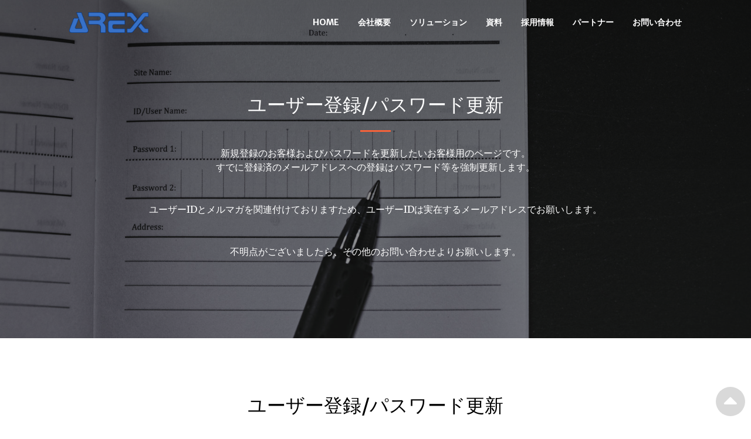

--- FILE ---
content_type: text/html; charset=UTF-8
request_url: https://arexinc.co.jp/AddUser.php
body_size: 13258
content:
<!DOCTYPE html>
<html lang="ja">
    <head>
        <meta charset="utf-8" />
        <meta name="viewport" content="width=device-width, initial-scale=1, shrink-to-fit=no" />
        <meta name="description" content="アレックスは、音声合成・分析・編集に関わるハードウェアからソフトウェア製品をトータルで開発しています。
        培った独自の技術力と、経験を生かし、音声技術に関するソリューション及び、スタジオ音声収録から加工までを最高品質で提供しています。" />
        <meta name="author" content="AREX" />
        <title>AREX | ユーザー登録</title>
        <!-- Favicon-->
        <link rel="icon" type="image/x-icon" href="./assets/favicon.ico" />
        <!-- Duplicate URL normalization -->
        <link rel="canonical" href="このページのURL">
        <!-- Bootstrap Icons-->
        <link href="https://cdn.jsdelivr.net/npm/bootstrap-icons@1.5.0/font/bootstrap-icons.css" rel="stylesheet" />
        <link rel="stylesheet" href="https://use.fontawesome.com/releases/v5.15.4/css/all.css">
        <!-- Google fonts-->
        <link href="https://fonts.googleapis.com/css?family=Merriweather+Sans:400,700" rel="stylesheet" />
        <link href="https://fonts.googleapis.com/css?family=Merriweather:400,300,300italic,400italic,700,700italic" rel="stylesheet" type="text/css" />
        <link href="https://fonts.googleapis.com/css2?family=Barlow:wght@400;500;600;700;800;900&display=swap" rel="stylesheet">
        <link href="https://fonts.googleapis.com/css2?family=Noto Sans Japanese:wght@400;500;600;700;800;900&display=swap" rel="stylesheet"> 
        <!-- SimpleLightbox plugin CSS-->
        <link href="https://cdnjs.cloudflare.com/ajax/libs/SimpleLightbox/2.1.0/simpleLightbox.min.css" rel="stylesheet" />
        <!-- Core theme CSS (includes Bootstrap)-->
        <link href="./css/styles.css" rel="stylesheet" />
        <link href="./css/AddUser.css" rel="AddUsersheet" />
        <!-- Google tag (gtag.js) -->
        <script async src="https://www.googletagmanager.com/gtag/js?id=G-T6MXKSQ1JS"></script>
        <script>
          window.dataLayer = window.dataLayer || [];
          function gtag(){dataLayer.push(arguments);}
          gtag('js', new Date());

          gtag('config', 'G-T6MXKSQ1JS');
        </script>
    </head>
    <body id="page-top">
        <a href="#page-top" id="pagetop"></a>
        <!-- Navigation-->
                <nav class="navbar navbar-expand-lg navbar-light fixed-top py-3" id="mainNav">
            <div class="container px-4 px-lg-5">
                <a class="navbar-brand" href="index.html">
                    <img src="assets/img/arex_logo.png" alt="アレックス">
                  </a>
                <!--<a class="navbar-brand" href="#page-top">Start Bootstrap</a>-->
                <button class="navbar-toggler navbar-toggler-right" type="button" data-bs-toggle="collapse" data-bs-target="#navbarResponsive" aria-controls="navbarResponsive" aria-expanded="false" aria-label="Toggle navigation"><span class="navbar-toggler-icon"></span></button>
                <div class="collapse navbar-collapse" id="navbarResponsive">
                    <ul class="navbar-nav ms-auto my-2 my-lg-0">
                        <li class="nav-item"><a class="nav-link" href="index.html">HOME</a></li>
                        <li class="nav-item"><a class="nav-link" href="about.html">会社概要</a></li>
                        <li class="nav-item"><a class="nav-link" href="services.html">ソリューション</a></li>
                        <li class="nav-item"><a class="nav-link" href="download.php">資料</a></li>
                        <li class="nav-item"><a class="nav-link" href="recruit.html">採用情報</a></li>
                        <li class="nav-item"><a class="nav-link" href="partner.html">パートナー</a></li>
                        <li class="nav-item"><a class="nav-link" href="contact.html">お問い合わせ</a></li>
                    </ul>
                </div>
            </div>
        </nav>
        <!-- jumbotron -->
        <div class="jumbotron jumbotron-fluid" id="addu_head">
            <div class="container">
            <div class="row gx-4 gx-lg-5 h-100 align-items-center justify-content-center text-center">
                <div class="col-lg-12 align-self-end">
                    <h1 class="h2 text-white font-weight-bold">ユーザー登録/パスワード更新</h1>
                    <hr class="divider" />
                </div>
                <div class="col-lg-9 align-self-baseline">
                    <p class="text-white mb-5">新規登録のお客様およびパスワードを更新したいお客様用のページです。</br>すでに登録済のメールアドレスへの登録はパスワード等を強制更新します。</p>
                    <p class="text-white mb-5">ユーザーIDとメルマガを関連付けておりますため、ユーザーIDは実在するメールアドレスでお願いします。</p>
                    <p class="text-white mb-5">不明点がございましたら、その他のお問い合わせよりお願いします。</p>
                </div>
            </div>
            </div>
          </div>
          <!-- /.jumbotron -->
        <!-- Login -->
        <section class="page-section" id="AddUser">
            <div class="container px-4 px-lg-5 justify-content-center text-center">
                <h2 class="text-black font-weight-bold">ユーザー登録/パスワード更新</h2> 
            </div>
            <p class="container px-4 px-lg-5 justify-content-center text-center"></p>
            <p class="container px-4 px-lg-5 justify-content-center text-center">
                        </p>
            <form  class="container px-4 px-lg-5 justify-content-center text-right" action="DisplayUser.php" method="POST" >
            <div class="table-responsive">
              <table class="table table-hover text-secondary text-nowrap">
                <tbody>
                  <tr>
                    <td style = "width: 40%; text-align: right;">*ログインID：</td>
                    <td><input type="email" size=80 name="user_email" maxlength = "254" placeholder="メールアドレス max:254文字"  required ></td>
                  </tr>
                  <tr>
                    <td style = "width: 40%; text-align: right;">*パスワード：</td>
                    <td><input type="password" size=12 name="user_pass" maxlength = "12" placeholder="英数字８～１２文字で"  required ></td>
                  </tr>
                  <tr>
                    <td style = "width: 40%; text-align: right;">*パスワード再入力：</td>
                    <td><input type="password" size=12 name="user_pass2nd" maxlength = "12" placeholder="英数字８～１２文字で" required  value=></td>
                  </tr>
                  <tr>
                    <td style = "width: 40%; text-align: right;">会社名：</td>
                    <td><input type="textarea" size=50 name="Company" maxlength = "50" placeholder="max:50文字 例:株式会社アレックス "></td>
                  </tr>
                  <tr>
                    <td style = "width: 40%; text-align: right;">部署名：</td>
                    <td><input type="textarea" size=80 name="Division" maxlength = "100" placeholder="max:100文字　例:営業部 "></td>
                  </tr>
                  <tr>
                    <td style = "width: 40%; text-align: right;">担当者名：</td>
                    <td><input type="textarea" size=60 name="ContactName" maxlength = "60" placeholder="max:60文字 例:阿礼楠　太郎 "></td>
                  </tr>
                  <tr>
                    <td style = "width: 40%; text-align: right;">住所：</td>
                    <td><input type="textarea" size=80 name="Address" maxlength = "161" placeholder="max:161文字 例:〒103-0004 東京都中央区東日本橋2-16-7  ANNI東日本橋ビル4F"></td>
                  </tr>
                  <tr>
                    <td style = "width: 40%; text-align: right;">電話番号：</td>
                    <td><input type="phone" size=21 name="PhoneNo" maxlength = "21" placeholder="max:21文字 例：03-5820-0580"></td>
                  </tr>
                  <tr>
                    <td style = "width: 40%; text-align: right;">メルマガ送付：</td>
                    <td><select type="text" size=2 name="melmaga" /><option value=1>YES</option><option value=0 selected>NO</option></select></td>
                  </tr>
                </tbody>
              </table>
            </div>
                <p class="container px-4 px-lg-5 justify-content-center text-center"><input type="hidden" name="adminflg" value = 0></p>
                <p class="container px-4 px-lg-5 justify-content-center text-center"><input type="hidden" name="CreateDate"   value=></p>
                <p class="container px-4 px-lg-5 justify-content-center text-center"><input type="hidden" name="ModDate"  value=></p>
                <p class="container px-4 px-lg-5 justify-content-center text-center"><button type="submit" name="AddUser" value="AddUser">登録/更新</button></p>
                <p class="container px-4 px-lg-5 justify-content-center text-center"></p>
                <p class="container px-4 px-lg-5 justify-content-center text-center">*付の項目は入力必須です。</p>
            </form>
        </section>
        <!-- /Login -->
        <!-- 個人情報保護方針-->
        <section class="page-section" id="service1">
            <div class="container px-4 px-lg-5">
                <div class="row gx-4 gx-lg-5 justify-content-center">
                    <div class="col-lg-6 col-md-6 text-center"><img src="assets/img/privacy-policy-g468966fee_1920.png" alt="個人情報保護方針" class="img-thumbnail w-100 shadow-sm border"></div>
                    <div class="py-5 py-md-0 col-lg-6 col-md-6">
                        <div class="py-2">
                            <h2 class="heading mx-2">個人情報保護方針</h2>
                            <p class="text-secondary mx-2 my-2 py-2 px-2">株式会社アレックスは、個人情報保護に関して適用される法律その他関係法令を遵守し、個人情報の適正かつ安全な保護を重大な責務と認識し、事業を行うことを公表します。</p>
                            <ol class="py-2">
                                <li class="h5 my-2 py-2 text-secondary"><strong>個人情報の収集・利用・提供について</strong><span style="white-space: pre;">&#x000A;</span><span style="white-space: pre;">&#x000A;</span>
                                    個人情報を保護・管理する体制を確立し、適切な収集・利用・提供に努めます。</li>
                                <li class="h5 my-2 py-2 text-secondary"><strong>個人情報の安全対策</strong><span style="white-space: pre;">&#x000A;</span><span style="white-space: pre;">&#x000A;</span>
                                    個人情報の漏えい・紛失・改ざん等、個人情報のリスクに対して、合理的な対策をとり、個人情報の安全性及び正確性を確保いたします</li>
                                <li class="h5 my-2 py-2 text-secondary"><strong>個人情報に関する法律・関係法令</strong><span style="white-space: pre;">&#x000A;</span><span style="white-space: pre;">&#x000A;</span>
                                    取り扱う個人情報に関して適用される法律・関係法令を常に意識し、その内容を遵守いたします。</li>
                                <li class="h5 my-2 py-2 text-secondary"><strong>個人情報保護への取り組みの継続的改善</strong></li>
                                <li class="h5 my-2 py-2 text-secondary"><strong>個人情報の保護を適切に行うため、常にその取り組みの改善・向上に努めます。</strong></li>
                            </ol>
                            
                        </div>
                    </div>
                </div>
            </div>
        </section>
        <!-- Footer-->
        <footer class="bg-dark py-5">
      <div class="container px-4 px-lg-5">
        <div class="small text-center text-secondary"><sup><sub><img src="assets/favicon.ico"
                alt="footer" style="width: 14px; height: 14px;"></sub></sup>&nbsp;&nbsp;
          株式会社アレックス<br>
          Copyright © 2024 - AREX All Rights Reserved.</div>
      </div>
        </footer>
        <!-- Bootstrap core JS-->
        <script src="https://cdn.jsdelivr.net/npm/bootstrap@5.1.3/dist/js/bootstrap.bundle.min.js"></script>
        <!-- SimpleLightbox plugin JS-->
        <script src="https://cdnjs.cloudflare.com/ajax/libs/SimpleLightbox/2.1.0/simpleLightbox.min.js"></script>
        <!-- Core theme JS-->
        <script src="js/scripts.js"></script>
    </body>
</html>
